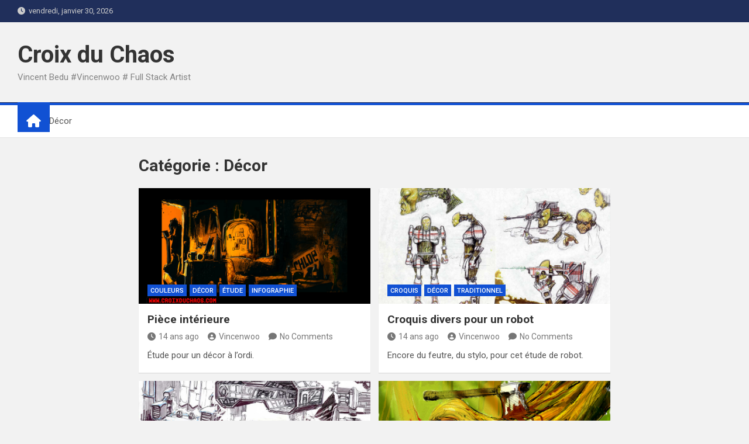

--- FILE ---
content_type: text/html; charset=UTF-8
request_url: http://www.croixduchaos.com/category/decor/
body_size: 44237
content:
<!doctype html>
<html lang="fr-FR">
<head>
	<meta charset="UTF-8">
	<meta name="viewport" content="width=device-width, initial-scale=1, shrink-to-fit=no">
	<link rel="profile" href="https://gmpg.org/xfn/11">

	<title>Décor &#8211; Croix du Chaos</title>
<meta name='robots' content='max-image-preview:large' />
	<style>img:is([sizes="auto" i], [sizes^="auto," i]) { contain-intrinsic-size: 3000px 1500px }</style>
	<link rel='dns-prefetch' href='//fonts.googleapis.com' />
<link rel="alternate" type="application/rss+xml" title="Croix du Chaos &raquo; Flux" href="http://www.croixduchaos.com/feed/" />
<link rel="alternate" type="application/rss+xml" title="Croix du Chaos &raquo; Flux des commentaires" href="http://www.croixduchaos.com/comments/feed/" />
<link rel="alternate" type="application/rss+xml" title="Croix du Chaos &raquo; Flux de la catégorie Décor" href="http://www.croixduchaos.com/category/decor/feed/" />
<script>
window._wpemojiSettings = {"baseUrl":"https:\/\/s.w.org\/images\/core\/emoji\/16.0.1\/72x72\/","ext":".png","svgUrl":"https:\/\/s.w.org\/images\/core\/emoji\/16.0.1\/svg\/","svgExt":".svg","source":{"concatemoji":"http:\/\/www.croixduchaos.com\/wp-includes\/js\/wp-emoji-release.min.js?ver=6.8.3"}};
/*! This file is auto-generated */
!function(s,n){var o,i,e;function c(e){try{var t={supportTests:e,timestamp:(new Date).valueOf()};sessionStorage.setItem(o,JSON.stringify(t))}catch(e){}}function p(e,t,n){e.clearRect(0,0,e.canvas.width,e.canvas.height),e.fillText(t,0,0);var t=new Uint32Array(e.getImageData(0,0,e.canvas.width,e.canvas.height).data),a=(e.clearRect(0,0,e.canvas.width,e.canvas.height),e.fillText(n,0,0),new Uint32Array(e.getImageData(0,0,e.canvas.width,e.canvas.height).data));return t.every(function(e,t){return e===a[t]})}function u(e,t){e.clearRect(0,0,e.canvas.width,e.canvas.height),e.fillText(t,0,0);for(var n=e.getImageData(16,16,1,1),a=0;a<n.data.length;a++)if(0!==n.data[a])return!1;return!0}function f(e,t,n,a){switch(t){case"flag":return n(e,"\ud83c\udff3\ufe0f\u200d\u26a7\ufe0f","\ud83c\udff3\ufe0f\u200b\u26a7\ufe0f")?!1:!n(e,"\ud83c\udde8\ud83c\uddf6","\ud83c\udde8\u200b\ud83c\uddf6")&&!n(e,"\ud83c\udff4\udb40\udc67\udb40\udc62\udb40\udc65\udb40\udc6e\udb40\udc67\udb40\udc7f","\ud83c\udff4\u200b\udb40\udc67\u200b\udb40\udc62\u200b\udb40\udc65\u200b\udb40\udc6e\u200b\udb40\udc67\u200b\udb40\udc7f");case"emoji":return!a(e,"\ud83e\udedf")}return!1}function g(e,t,n,a){var r="undefined"!=typeof WorkerGlobalScope&&self instanceof WorkerGlobalScope?new OffscreenCanvas(300,150):s.createElement("canvas"),o=r.getContext("2d",{willReadFrequently:!0}),i=(o.textBaseline="top",o.font="600 32px Arial",{});return e.forEach(function(e){i[e]=t(o,e,n,a)}),i}function t(e){var t=s.createElement("script");t.src=e,t.defer=!0,s.head.appendChild(t)}"undefined"!=typeof Promise&&(o="wpEmojiSettingsSupports",i=["flag","emoji"],n.supports={everything:!0,everythingExceptFlag:!0},e=new Promise(function(e){s.addEventListener("DOMContentLoaded",e,{once:!0})}),new Promise(function(t){var n=function(){try{var e=JSON.parse(sessionStorage.getItem(o));if("object"==typeof e&&"number"==typeof e.timestamp&&(new Date).valueOf()<e.timestamp+604800&&"object"==typeof e.supportTests)return e.supportTests}catch(e){}return null}();if(!n){if("undefined"!=typeof Worker&&"undefined"!=typeof OffscreenCanvas&&"undefined"!=typeof URL&&URL.createObjectURL&&"undefined"!=typeof Blob)try{var e="postMessage("+g.toString()+"("+[JSON.stringify(i),f.toString(),p.toString(),u.toString()].join(",")+"));",a=new Blob([e],{type:"text/javascript"}),r=new Worker(URL.createObjectURL(a),{name:"wpTestEmojiSupports"});return void(r.onmessage=function(e){c(n=e.data),r.terminate(),t(n)})}catch(e){}c(n=g(i,f,p,u))}t(n)}).then(function(e){for(var t in e)n.supports[t]=e[t],n.supports.everything=n.supports.everything&&n.supports[t],"flag"!==t&&(n.supports.everythingExceptFlag=n.supports.everythingExceptFlag&&n.supports[t]);n.supports.everythingExceptFlag=n.supports.everythingExceptFlag&&!n.supports.flag,n.DOMReady=!1,n.readyCallback=function(){n.DOMReady=!0}}).then(function(){return e}).then(function(){var e;n.supports.everything||(n.readyCallback(),(e=n.source||{}).concatemoji?t(e.concatemoji):e.wpemoji&&e.twemoji&&(t(e.twemoji),t(e.wpemoji)))}))}((window,document),window._wpemojiSettings);
</script>
<style id='wp-emoji-styles-inline-css'>

	img.wp-smiley, img.emoji {
		display: inline !important;
		border: none !important;
		box-shadow: none !important;
		height: 1em !important;
		width: 1em !important;
		margin: 0 0.07em !important;
		vertical-align: -0.1em !important;
		background: none !important;
		padding: 0 !important;
	}
</style>
<link rel='stylesheet' id='wp-block-library-css' href='http://www.croixduchaos.com/wp-includes/css/dist/block-library/style.min.css?ver=6.8.3' media='all' />
<style id='classic-theme-styles-inline-css'>
/*! This file is auto-generated */
.wp-block-button__link{color:#fff;background-color:#32373c;border-radius:9999px;box-shadow:none;text-decoration:none;padding:calc(.667em + 2px) calc(1.333em + 2px);font-size:1.125em}.wp-block-file__button{background:#32373c;color:#fff;text-decoration:none}
</style>
<style id='global-styles-inline-css'>
:root{--wp--preset--aspect-ratio--square: 1;--wp--preset--aspect-ratio--4-3: 4/3;--wp--preset--aspect-ratio--3-4: 3/4;--wp--preset--aspect-ratio--3-2: 3/2;--wp--preset--aspect-ratio--2-3: 2/3;--wp--preset--aspect-ratio--16-9: 16/9;--wp--preset--aspect-ratio--9-16: 9/16;--wp--preset--color--black: #000000;--wp--preset--color--cyan-bluish-gray: #abb8c3;--wp--preset--color--white: #ffffff;--wp--preset--color--pale-pink: #f78da7;--wp--preset--color--vivid-red: #cf2e2e;--wp--preset--color--luminous-vivid-orange: #ff6900;--wp--preset--color--luminous-vivid-amber: #fcb900;--wp--preset--color--light-green-cyan: #7bdcb5;--wp--preset--color--vivid-green-cyan: #00d084;--wp--preset--color--pale-cyan-blue: #8ed1fc;--wp--preset--color--vivid-cyan-blue: #0693e3;--wp--preset--color--vivid-purple: #9b51e0;--wp--preset--gradient--vivid-cyan-blue-to-vivid-purple: linear-gradient(135deg,rgba(6,147,227,1) 0%,rgb(155,81,224) 100%);--wp--preset--gradient--light-green-cyan-to-vivid-green-cyan: linear-gradient(135deg,rgb(122,220,180) 0%,rgb(0,208,130) 100%);--wp--preset--gradient--luminous-vivid-amber-to-luminous-vivid-orange: linear-gradient(135deg,rgba(252,185,0,1) 0%,rgba(255,105,0,1) 100%);--wp--preset--gradient--luminous-vivid-orange-to-vivid-red: linear-gradient(135deg,rgba(255,105,0,1) 0%,rgb(207,46,46) 100%);--wp--preset--gradient--very-light-gray-to-cyan-bluish-gray: linear-gradient(135deg,rgb(238,238,238) 0%,rgb(169,184,195) 100%);--wp--preset--gradient--cool-to-warm-spectrum: linear-gradient(135deg,rgb(74,234,220) 0%,rgb(151,120,209) 20%,rgb(207,42,186) 40%,rgb(238,44,130) 60%,rgb(251,105,98) 80%,rgb(254,248,76) 100%);--wp--preset--gradient--blush-light-purple: linear-gradient(135deg,rgb(255,206,236) 0%,rgb(152,150,240) 100%);--wp--preset--gradient--blush-bordeaux: linear-gradient(135deg,rgb(254,205,165) 0%,rgb(254,45,45) 50%,rgb(107,0,62) 100%);--wp--preset--gradient--luminous-dusk: linear-gradient(135deg,rgb(255,203,112) 0%,rgb(199,81,192) 50%,rgb(65,88,208) 100%);--wp--preset--gradient--pale-ocean: linear-gradient(135deg,rgb(255,245,203) 0%,rgb(182,227,212) 50%,rgb(51,167,181) 100%);--wp--preset--gradient--electric-grass: linear-gradient(135deg,rgb(202,248,128) 0%,rgb(113,206,126) 100%);--wp--preset--gradient--midnight: linear-gradient(135deg,rgb(2,3,129) 0%,rgb(40,116,252) 100%);--wp--preset--font-size--small: 13px;--wp--preset--font-size--medium: 20px;--wp--preset--font-size--large: 36px;--wp--preset--font-size--x-large: 42px;--wp--preset--spacing--20: 0.44rem;--wp--preset--spacing--30: 0.67rem;--wp--preset--spacing--40: 1rem;--wp--preset--spacing--50: 1.5rem;--wp--preset--spacing--60: 2.25rem;--wp--preset--spacing--70: 3.38rem;--wp--preset--spacing--80: 5.06rem;--wp--preset--shadow--natural: 6px 6px 9px rgba(0, 0, 0, 0.2);--wp--preset--shadow--deep: 12px 12px 50px rgba(0, 0, 0, 0.4);--wp--preset--shadow--sharp: 6px 6px 0px rgba(0, 0, 0, 0.2);--wp--preset--shadow--outlined: 6px 6px 0px -3px rgba(255, 255, 255, 1), 6px 6px rgba(0, 0, 0, 1);--wp--preset--shadow--crisp: 6px 6px 0px rgba(0, 0, 0, 1);}:where(.is-layout-flex){gap: 0.5em;}:where(.is-layout-grid){gap: 0.5em;}body .is-layout-flex{display: flex;}.is-layout-flex{flex-wrap: wrap;align-items: center;}.is-layout-flex > :is(*, div){margin: 0;}body .is-layout-grid{display: grid;}.is-layout-grid > :is(*, div){margin: 0;}:where(.wp-block-columns.is-layout-flex){gap: 2em;}:where(.wp-block-columns.is-layout-grid){gap: 2em;}:where(.wp-block-post-template.is-layout-flex){gap: 1.25em;}:where(.wp-block-post-template.is-layout-grid){gap: 1.25em;}.has-black-color{color: var(--wp--preset--color--black) !important;}.has-cyan-bluish-gray-color{color: var(--wp--preset--color--cyan-bluish-gray) !important;}.has-white-color{color: var(--wp--preset--color--white) !important;}.has-pale-pink-color{color: var(--wp--preset--color--pale-pink) !important;}.has-vivid-red-color{color: var(--wp--preset--color--vivid-red) !important;}.has-luminous-vivid-orange-color{color: var(--wp--preset--color--luminous-vivid-orange) !important;}.has-luminous-vivid-amber-color{color: var(--wp--preset--color--luminous-vivid-amber) !important;}.has-light-green-cyan-color{color: var(--wp--preset--color--light-green-cyan) !important;}.has-vivid-green-cyan-color{color: var(--wp--preset--color--vivid-green-cyan) !important;}.has-pale-cyan-blue-color{color: var(--wp--preset--color--pale-cyan-blue) !important;}.has-vivid-cyan-blue-color{color: var(--wp--preset--color--vivid-cyan-blue) !important;}.has-vivid-purple-color{color: var(--wp--preset--color--vivid-purple) !important;}.has-black-background-color{background-color: var(--wp--preset--color--black) !important;}.has-cyan-bluish-gray-background-color{background-color: var(--wp--preset--color--cyan-bluish-gray) !important;}.has-white-background-color{background-color: var(--wp--preset--color--white) !important;}.has-pale-pink-background-color{background-color: var(--wp--preset--color--pale-pink) !important;}.has-vivid-red-background-color{background-color: var(--wp--preset--color--vivid-red) !important;}.has-luminous-vivid-orange-background-color{background-color: var(--wp--preset--color--luminous-vivid-orange) !important;}.has-luminous-vivid-amber-background-color{background-color: var(--wp--preset--color--luminous-vivid-amber) !important;}.has-light-green-cyan-background-color{background-color: var(--wp--preset--color--light-green-cyan) !important;}.has-vivid-green-cyan-background-color{background-color: var(--wp--preset--color--vivid-green-cyan) !important;}.has-pale-cyan-blue-background-color{background-color: var(--wp--preset--color--pale-cyan-blue) !important;}.has-vivid-cyan-blue-background-color{background-color: var(--wp--preset--color--vivid-cyan-blue) !important;}.has-vivid-purple-background-color{background-color: var(--wp--preset--color--vivid-purple) !important;}.has-black-border-color{border-color: var(--wp--preset--color--black) !important;}.has-cyan-bluish-gray-border-color{border-color: var(--wp--preset--color--cyan-bluish-gray) !important;}.has-white-border-color{border-color: var(--wp--preset--color--white) !important;}.has-pale-pink-border-color{border-color: var(--wp--preset--color--pale-pink) !important;}.has-vivid-red-border-color{border-color: var(--wp--preset--color--vivid-red) !important;}.has-luminous-vivid-orange-border-color{border-color: var(--wp--preset--color--luminous-vivid-orange) !important;}.has-luminous-vivid-amber-border-color{border-color: var(--wp--preset--color--luminous-vivid-amber) !important;}.has-light-green-cyan-border-color{border-color: var(--wp--preset--color--light-green-cyan) !important;}.has-vivid-green-cyan-border-color{border-color: var(--wp--preset--color--vivid-green-cyan) !important;}.has-pale-cyan-blue-border-color{border-color: var(--wp--preset--color--pale-cyan-blue) !important;}.has-vivid-cyan-blue-border-color{border-color: var(--wp--preset--color--vivid-cyan-blue) !important;}.has-vivid-purple-border-color{border-color: var(--wp--preset--color--vivid-purple) !important;}.has-vivid-cyan-blue-to-vivid-purple-gradient-background{background: var(--wp--preset--gradient--vivid-cyan-blue-to-vivid-purple) !important;}.has-light-green-cyan-to-vivid-green-cyan-gradient-background{background: var(--wp--preset--gradient--light-green-cyan-to-vivid-green-cyan) !important;}.has-luminous-vivid-amber-to-luminous-vivid-orange-gradient-background{background: var(--wp--preset--gradient--luminous-vivid-amber-to-luminous-vivid-orange) !important;}.has-luminous-vivid-orange-to-vivid-red-gradient-background{background: var(--wp--preset--gradient--luminous-vivid-orange-to-vivid-red) !important;}.has-very-light-gray-to-cyan-bluish-gray-gradient-background{background: var(--wp--preset--gradient--very-light-gray-to-cyan-bluish-gray) !important;}.has-cool-to-warm-spectrum-gradient-background{background: var(--wp--preset--gradient--cool-to-warm-spectrum) !important;}.has-blush-light-purple-gradient-background{background: var(--wp--preset--gradient--blush-light-purple) !important;}.has-blush-bordeaux-gradient-background{background: var(--wp--preset--gradient--blush-bordeaux) !important;}.has-luminous-dusk-gradient-background{background: var(--wp--preset--gradient--luminous-dusk) !important;}.has-pale-ocean-gradient-background{background: var(--wp--preset--gradient--pale-ocean) !important;}.has-electric-grass-gradient-background{background: var(--wp--preset--gradient--electric-grass) !important;}.has-midnight-gradient-background{background: var(--wp--preset--gradient--midnight) !important;}.has-small-font-size{font-size: var(--wp--preset--font-size--small) !important;}.has-medium-font-size{font-size: var(--wp--preset--font-size--medium) !important;}.has-large-font-size{font-size: var(--wp--preset--font-size--large) !important;}.has-x-large-font-size{font-size: var(--wp--preset--font-size--x-large) !important;}
:where(.wp-block-post-template.is-layout-flex){gap: 1.25em;}:where(.wp-block-post-template.is-layout-grid){gap: 1.25em;}
:where(.wp-block-columns.is-layout-flex){gap: 2em;}:where(.wp-block-columns.is-layout-grid){gap: 2em;}
:root :where(.wp-block-pullquote){font-size: 1.5em;line-height: 1.6;}
</style>
<link rel='stylesheet' id='bootstrap-style-css' href='http://www.croixduchaos.com/wp-content/themes/magazinenp/assets/vendor/bootstrap/css/bootstrap.min.css?ver=5.3.2' media='all' />
<link rel='stylesheet' id='font-awesome-style-css' href='http://www.croixduchaos.com/wp-content/themes/magazinenp/assets/vendor/font-awesome/css/font-awesome.css?ver=6.8.3' media='all' />
<link rel='stylesheet' id='magazinenp-google-fonts-css' href='//fonts.googleapis.com/css?family=Roboto%3A100%2C300%2C300i%2C400%2C400i%2C500%2C500i%2C700%2C700i&#038;ver=6.8.3' media='all' />
<link rel='stylesheet' id='owl-carousel-css' href='http://www.croixduchaos.com/wp-content/themes/magazinenp/assets/vendor/owl-carousel/owl.carousel.min.css?ver=2.3.4' media='all' />
<link rel='stylesheet' id='magazinenp-main-style-css' href='http://www.croixduchaos.com/wp-content/themes/magazinenp/assets/css/magazinenp.css?ver=1.2.8' media='all' />
<link rel='stylesheet' id='magazinenp-style-css' href='http://www.croixduchaos.com/wp-content/themes/magazinenp/style.css?ver=6.8.3' media='all' />
<script src="http://www.croixduchaos.com/wp-includes/js/jquery/jquery.min.js?ver=3.7.1" id="jquery-core-js"></script>
<script src="http://www.croixduchaos.com/wp-includes/js/jquery/jquery-migrate.min.js?ver=3.4.1" id="jquery-migrate-js"></script>
<link rel="https://api.w.org/" href="http://www.croixduchaos.com/wp-json/" /><link rel="alternate" title="JSON" type="application/json" href="http://www.croixduchaos.com/wp-json/wp/v2/categories/18" /><link rel="EditURI" type="application/rsd+xml" title="RSD" href="http://www.croixduchaos.com/xmlrpc.php?rsd" />
<meta name="generator" content="WordPress 6.8.3" />

        <style class="magazinenp-dynamic-css">

            
        </style>

        </head>

<body class="archive category category-decor category-18 wp-theme-magazinenp theme-body title-style4 magazinenp-image-hover-effect-theme_default right full_width_content_layout hfeed">


<div id="page" class="site">
	<a class="skip-link screen-reader-text" href="#content">Skip to content</a>
	<header id="masthead" class="site-header">
		<div class="mnp-top-header">
    <div class="container">
        <div class="row gutter-10">
                            <div class="col col-sm mnp-date-section">
                    <div class="date">
                        <ul>
                            <li>
                                <i class="mnp-icon fa fa-clock"></i>&nbsp;&nbsp;vendredi, janvier 30, 2026                            </li>
                        </ul>
                    </div>
                </div>
            
                    </div>
    </div>
</div><div class="mnp-mid-header" >
    <div class="container">
        <div class="row align-items-center">
            <div class="col-lg-4 mnp-branding-wrap">
                <div class="site-branding navbar-brand">
                                            <h2 class="site-title"><a href="http://www.croixduchaos.com/"
                                                  rel="home">Croix du Chaos</a></h2>
                                            <p class="site-description">Vincent Bedu #Vincenwoo # Full Stack Artist</p>
                                    </div>
            </div>
                    </div>
    </div>
</div>
<nav class="mnp-bottom-header navbar navbar-expand-lg d-block mnp-sticky">
	<div class="navigation-bar">
		<div class="navigation-bar-top">
			<div class="container">
									<div class="mnp-home-icon"><a href="http://www.croixduchaos.com/" rel="home"><i
								class="fa fa-home"></i></a></div>

				
				<button class="navbar-toggler menu-toggle collapsed" type="button" data-bs-toggle="collapse"
						data-bs-target="#navbarCollapse" aria-controls="navbarCollapse" aria-expanded="false"
						aria-label="Toggle navigation"></button>
									<button class="search-toggle"></button>
							</div>

			<div class="search-bar">
				<div class="container">
					<div id="magazinenp-search-block" class="search-block off">
						<form action="http://www.croixduchaos.com/" method="get" class="search-form">
	<label class="assistive-text"> Search </label>
	<div class="input-group">
		<input type="search" value="" placeholder="Search" class="form-control s" name="s">
		<div class="input-group-prepend">
			<button class="btn btn-theme">Search</button>
		</div>
	</div>
</form>
					</div>
				</div>
			</div>
		</div>
		<div class="navbar-main">
			<div class="container">
									<div class="mnp-home-icon"><a href="http://www.croixduchaos.com/" rel="home"><i
								class="fa fa-home"></i></a></div>

								<div class="collapse navbar-collapse" id="navbarCollapse">
					<div id="site-navigation"
						 class="main-navigation nav-uppercase"
						 role="navigation">
						<div class="menu"></div>					</div>
				</div>
									<div class="nav-search">
						<button class="search-toggle"></button>
					</div>
							</div>
		</div>
	</div>

</nav>
    <div id="breadcrumb">
        <div class="container">
            <div role="navigation" aria-label="Breadcrumbs" class="breadcrumb-trail breadcrumbs" itemprop="breadcrumb"><ul class="trail-items" itemscope itemtype="http://schema.org/BreadcrumbList"><meta name="numberOfItems" content="2" /><meta name="itemListOrder" content="Ascending" /><li itemprop="itemListElement" itemscope itemtype="http://schema.org/ListItem" class="trail-item trail-begin"><a href="http://www.croixduchaos.com/" rel="home" itemprop="item"><span itemprop="name">Home</span></a><meta itemprop="position" content="1" /></li><li itemprop="itemListElement" itemscope itemtype="http://schema.org/ListItem" class="trail-item trail-end"><span itemprop="name">Décor</span><meta itemprop="position" content="2" /></li></ul></div>        </div>
    </div>

	</header>

		<div id="content"
		 class="site-content">
		<div class="container">
						<div class="row justify-content-center site-content-row">
		<!-- #start of primary div--><div id="primary" class="content-area col-lg-8 "> 		<main id="main" class="site-main">

						<header class="page-header">
				<h1 class="page-title">Catégorie : <span>Décor</span></h1>			</header><!-- .page-header -->
							<div class="row gutter-parent-14 post-wrap">
				<div
	class="col-sm-6  col-lg-6  post-col">

	<div class="post-561 post type-post status-publish format-standard has-post-thumbnail hentry category-couleurs category-decor category-etude category-infographie">

		    <figure class="post-featured-image mnp-post-image-wrap magazinenp-parts-item">
        <a title="Pièce intérieure" href="http://www.croixduchaos.com/piece-interieure/" class="mnp-post-image"
           style="background-image: url('http://www.croixduchaos.com/wp-content/uploads/2012/06/decorinterieur.jpg');"></a>
        <div class="entry-meta category-meta">
    <div class="cat-links">			<a class="mnp-category-item mnp-cat-5"
			   href="http://www.croixduchaos.com/category/couleurs/" rel="category tag">Couleurs</a>

						<a class="mnp-category-item mnp-cat-18"
			   href="http://www.croixduchaos.com/category/decor/" rel="category tag">Décor</a>

						<a class="mnp-category-item mnp-cat-24"
			   href="http://www.croixduchaos.com/category/etude/" rel="category tag">Étude</a>

						<a class="mnp-category-item mnp-cat-17"
			   href="http://www.croixduchaos.com/category/infographie/" rel="category tag">Infographie</a>

			</div></div>
    </figure><!-- .post-featured-image .mnp-post-image-wrap -->
    <header class="entry-header magazinenp-parts-item">
    <h2 class="entry-title"><a href="http://www.croixduchaos.com/piece-interieure/" rel="bookmark">Pièce intérieure</a></h2></header>		<div class="entry-meta magazinenp-parts-item">
			<div class="date created-date"><a href="http://www.croixduchaos.com/piece-interieure/" title="Pièce intérieure"><i class="mnp-icon fa fa-clock"></i>14 ans ago</a> </div> <div class="by-author vcard author"><a href="http://www.croixduchaos.com/author/vincenwoo/"><i class="mnp-icon fa fa-user-circle"></i>Vincenwoo</a> </div>							<div class="comments">
					<a href="http://www.croixduchaos.com/piece-interieure/#respond">No Comments</a>				</div>
					</div>
	<div class="entry-content magazinenp-parts-item">
	<p>Étude pour un décor à l&rsquo;ordi. &nbsp;</p>
</div>
	</div>

</div>
<div
	class="col-sm-6  col-lg-6  post-col">

	<div class="post-557 post type-post status-publish format-standard has-post-thumbnail hentry category-croquis category-decor category-traditionnel">

		    <figure class="post-featured-image mnp-post-image-wrap magazinenp-parts-item">
        <a title="Croquis divers pour un robot" href="http://www.croixduchaos.com/croquis-divers-pour-un-robot/" class="mnp-post-image"
           style="background-image: url('http://www.croixduchaos.com/wp-content/uploads/2012/06/croquisdiverssf2.jpg');"></a>
        <div class="entry-meta category-meta">
    <div class="cat-links">			<a class="mnp-category-item mnp-cat-15"
			   href="http://www.croixduchaos.com/category/croquis/" rel="category tag">Croquis</a>

						<a class="mnp-category-item mnp-cat-18"
			   href="http://www.croixduchaos.com/category/decor/" rel="category tag">Décor</a>

						<a class="mnp-category-item mnp-cat-6"
			   href="http://www.croixduchaos.com/category/traditionnel/" rel="category tag">Traditionnel</a>

			</div></div>
    </figure><!-- .post-featured-image .mnp-post-image-wrap -->
    <header class="entry-header magazinenp-parts-item">
    <h2 class="entry-title"><a href="http://www.croixduchaos.com/croquis-divers-pour-un-robot/" rel="bookmark">Croquis divers pour un robot</a></h2></header>		<div class="entry-meta magazinenp-parts-item">
			<div class="date created-date"><a href="http://www.croixduchaos.com/croquis-divers-pour-un-robot/" title="Croquis divers pour un robot"><i class="mnp-icon fa fa-clock"></i>14 ans ago</a> </div> <div class="by-author vcard author"><a href="http://www.croixduchaos.com/author/vincenwoo/"><i class="mnp-icon fa fa-user-circle"></i>Vincenwoo</a> </div>							<div class="comments">
					<a href="http://www.croixduchaos.com/croquis-divers-pour-un-robot/#respond">No Comments</a>				</div>
					</div>
	<div class="entry-content magazinenp-parts-item">
	<p>Encore du feutre, du stylo, pour cet étude de robot. &nbsp;</p>
</div>
	</div>

</div>
<div
	class="col-sm-6  col-lg-6  post-col">

	<div class="post-545 post type-post status-publish format-standard has-post-thumbnail hentry category-croquis category-decor category-sf category-traditionnel">

		    <figure class="post-featured-image mnp-post-image-wrap magazinenp-parts-item">
        <a title="Croquis de décors SF" href="http://www.croixduchaos.com/croquis-de-decors-sf/" class="mnp-post-image"
           style="background-image: url('http://www.croixduchaos.com/wp-content/uploads/2012/06/croquisdecor2.jpg');"></a>
        <div class="entry-meta category-meta">
    <div class="cat-links">			<a class="mnp-category-item mnp-cat-15"
			   href="http://www.croixduchaos.com/category/croquis/" rel="category tag">Croquis</a>

						<a class="mnp-category-item mnp-cat-18"
			   href="http://www.croixduchaos.com/category/decor/" rel="category tag">Décor</a>

						<a class="mnp-category-item mnp-cat-11"
			   href="http://www.croixduchaos.com/category/sf/" rel="category tag">SF</a>

						<a class="mnp-category-item mnp-cat-6"
			   href="http://www.croixduchaos.com/category/traditionnel/" rel="category tag">Traditionnel</a>

			</div></div>
    </figure><!-- .post-featured-image .mnp-post-image-wrap -->
    <header class="entry-header magazinenp-parts-item">
    <h2 class="entry-title"><a href="http://www.croixduchaos.com/croquis-de-decors-sf/" rel="bookmark">Croquis de décors SF</a></h2></header>		<div class="entry-meta magazinenp-parts-item">
			<div class="date created-date"><a href="http://www.croixduchaos.com/croquis-de-decors-sf/" title="Croquis de décors SF"><i class="mnp-icon fa fa-clock"></i>14 ans ago</a> </div> <div class="by-author vcard author"><a href="http://www.croixduchaos.com/author/vincenwoo/"><i class="mnp-icon fa fa-user-circle"></i>Vincenwoo</a> </div>							<div class="comments">
					<a href="http://www.croixduchaos.com/croquis-de-decors-sf/#respond">No Comments</a>				</div>
					</div>
	<div class="entry-content magazinenp-parts-item">
	<p>Stylo à bille et feutre pour une fois sur du papier tout simple. &nbsp;</p>
</div>
	</div>

</div>
<div
	class="col-sm-6  col-lg-6  post-col">

	<div class="post-531 post type-post status-publish format-standard has-post-thumbnail hentry category-croquis category-decor category-horreur category-infographie category-scene">

		    <figure class="post-featured-image mnp-post-image-wrap magazinenp-parts-item">
        <a title="Arbre tueur" href="http://www.croixduchaos.com/fumee/" class="mnp-post-image"
           style="background-image: url('http://www.croixduchaos.com/wp-content/uploads/2012/06/arbretueur.jpg');"></a>
        <div class="entry-meta category-meta">
    <div class="cat-links">			<a class="mnp-category-item mnp-cat-15"
			   href="http://www.croixduchaos.com/category/croquis/" rel="category tag">Croquis</a>

						<a class="mnp-category-item mnp-cat-18"
			   href="http://www.croixduchaos.com/category/decor/" rel="category tag">Décor</a>

						<a class="mnp-category-item mnp-cat-13"
			   href="http://www.croixduchaos.com/category/horreur/" rel="category tag">Horreur</a>

						<a class="mnp-category-item mnp-cat-17"
			   href="http://www.croixduchaos.com/category/infographie/" rel="category tag">Infographie</a>

						<a class="mnp-category-item mnp-cat-8"
			   href="http://www.croixduchaos.com/category/scene/" rel="category tag">Scène</a>

			</div></div>
    </figure><!-- .post-featured-image .mnp-post-image-wrap -->
    <header class="entry-header magazinenp-parts-item">
    <h2 class="entry-title"><a href="http://www.croixduchaos.com/fumee/" rel="bookmark">Arbre tueur</a></h2></header>		<div class="entry-meta magazinenp-parts-item">
			<div class="date created-date"><a href="http://www.croixduchaos.com/fumee/" title="Arbre tueur"><i class="mnp-icon fa fa-clock"></i>14 ans ago</a> </div> <div class="by-author vcard author"><a href="http://www.croixduchaos.com/author/vincenwoo/"><i class="mnp-icon fa fa-user-circle"></i>Vincenwoo</a> </div>							<div class="comments">
					<a href="http://www.croixduchaos.com/fumee/#respond">No Comments</a>				</div>
					</div>
	<div class="entry-content magazinenp-parts-item">
	<p>Du Painter + Photoshop&#8230; &nbsp; &nbsp;</p>
</div>
	</div>

</div>
<div
	class="col-sm-6  col-lg-6  post-col">

	<div class="post-361 post type-post status-publish format-standard has-post-thumbnail hentry category-couleurs category-decor category-etude category-traditionnel">

		    <figure class="post-featured-image mnp-post-image-wrap magazinenp-parts-item">
        <a title="La Geôle" href="http://www.croixduchaos.com/la-geole/" class="mnp-post-image"
           style="background-image: url('http://www.croixduchaos.com/wp-content/uploads/2012/01/lageole1.jpg');"></a>
        <div class="entry-meta category-meta">
    <div class="cat-links">			<a class="mnp-category-item mnp-cat-5"
			   href="http://www.croixduchaos.com/category/couleurs/" rel="category tag">Couleurs</a>

						<a class="mnp-category-item mnp-cat-18"
			   href="http://www.croixduchaos.com/category/decor/" rel="category tag">Décor</a>

						<a class="mnp-category-item mnp-cat-24"
			   href="http://www.croixduchaos.com/category/etude/" rel="category tag">Étude</a>

						<a class="mnp-category-item mnp-cat-6"
			   href="http://www.croixduchaos.com/category/traditionnel/" rel="category tag">Traditionnel</a>

			</div></div>
    </figure><!-- .post-featured-image .mnp-post-image-wrap -->
    <header class="entry-header magazinenp-parts-item">
    <h2 class="entry-title"><a href="http://www.croixduchaos.com/la-geole/" rel="bookmark">La Geôle</a></h2></header>		<div class="entry-meta magazinenp-parts-item">
			<div class="date created-date"><a href="http://www.croixduchaos.com/la-geole/" title="La Geôle"><i class="mnp-icon fa fa-clock"></i>14 ans ago</a> </div> <div class="by-author vcard author"><a href="http://www.croixduchaos.com/author/vincenwoo/"><i class="mnp-icon fa fa-user-circle"></i>Vincenwoo</a> </div>							<div class="comments">
					<a href="http://www.croixduchaos.com/la-geole/#respond">No Comments</a>				</div>
					</div>
	<div class="entry-content magazinenp-parts-item">
	<p>Je me suis dis : « Tiens, je vais mettre un croquis au feutre sur du papier pour changer ». Une étude pour une geôle. La cible sur le sol est une&hellip; </p>
</div>
	</div>

</div>
<div
	class="col-sm-6  col-lg-6  post-col">

	<div class="post-334 post type-post status-publish format-standard has-post-thumbnail hentry category-decor category-infographie category-noir-blanc category-scene">

		    <figure class="post-featured-image mnp-post-image-wrap magazinenp-parts-item">
        <a title="Scène de forêt" href="http://www.croixduchaos.com/scene-de-foret/" class="mnp-post-image"
           style="background-image: url('http://www.croixduchaos.com/wp-content/uploads/2012/01/casusbelli1.jpg');"></a>
        <div class="entry-meta category-meta">
    <div class="cat-links">			<a class="mnp-category-item mnp-cat-18"
			   href="http://www.croixduchaos.com/category/decor/" rel="category tag">Décor</a>

						<a class="mnp-category-item mnp-cat-17"
			   href="http://www.croixduchaos.com/category/infographie/" rel="category tag">Infographie</a>

						<a class="mnp-category-item mnp-cat-4"
			   href="http://www.croixduchaos.com/category/noir-blanc/" rel="category tag">Noir &amp; Blanc</a>

						<a class="mnp-category-item mnp-cat-8"
			   href="http://www.croixduchaos.com/category/scene/" rel="category tag">Scène</a>

			</div></div>
    </figure><!-- .post-featured-image .mnp-post-image-wrap -->
    <header class="entry-header magazinenp-parts-item">
    <h2 class="entry-title"><a href="http://www.croixduchaos.com/scene-de-foret/" rel="bookmark">Scène de forêt</a></h2></header>		<div class="entry-meta magazinenp-parts-item">
			<div class="date created-date"><a href="http://www.croixduchaos.com/scene-de-foret/" title="Scène de forêt"><i class="mnp-icon fa fa-clock"></i>14 ans ago</a> </div> <div class="by-author vcard author"><a href="http://www.croixduchaos.com/author/vincenwoo/"><i class="mnp-icon fa fa-user-circle"></i>Vincenwoo</a> </div>							<div class="comments">
					<a href="http://www.croixduchaos.com/scene-de-foret/#respond">No Comments</a>				</div>
					</div>
	<div class="entry-content magazinenp-parts-item">
	<p>1er dessin pour Casus Belli. Painter. &nbsp; &nbsp;</p>
</div>
	</div>

</div>
<div
	class="col-sm-6  col-lg-6  post-col">

	<div class="post-320 post type-post status-publish format-standard has-post-thumbnail hentry category-croquis category-decor category-infographie category-noir-blanc">

		    <figure class="post-featured-image mnp-post-image-wrap magazinenp-parts-item">
        <a title="Concept de décor" href="http://www.croixduchaos.com/concept-de-decor/" class="mnp-post-image"
           style="background-image: url('http://www.croixduchaos.com/wp-content/uploads/2012/01/conceptdecor.jpg');"></a>
        <div class="entry-meta category-meta">
    <div class="cat-links">			<a class="mnp-category-item mnp-cat-15"
			   href="http://www.croixduchaos.com/category/croquis/" rel="category tag">Croquis</a>

						<a class="mnp-category-item mnp-cat-18"
			   href="http://www.croixduchaos.com/category/decor/" rel="category tag">Décor</a>

						<a class="mnp-category-item mnp-cat-17"
			   href="http://www.croixduchaos.com/category/infographie/" rel="category tag">Infographie</a>

						<a class="mnp-category-item mnp-cat-4"
			   href="http://www.croixduchaos.com/category/noir-blanc/" rel="category tag">Noir &amp; Blanc</a>

			</div></div>
    </figure><!-- .post-featured-image .mnp-post-image-wrap -->
    <header class="entry-header magazinenp-parts-item">
    <h2 class="entry-title"><a href="http://www.croixduchaos.com/concept-de-decor/" rel="bookmark">Concept de décor</a></h2></header>		<div class="entry-meta magazinenp-parts-item">
			<div class="date created-date"><a href="http://www.croixduchaos.com/concept-de-decor/" title="Concept de décor"><i class="mnp-icon fa fa-clock"></i>14 ans ago</a> </div> <div class="by-author vcard author"><a href="http://www.croixduchaos.com/author/vincenwoo/"><i class="mnp-icon fa fa-user-circle"></i>Vincenwoo</a> </div>							<div class="comments">
					<a href="http://www.croixduchaos.com/concept-de-decor/#respond">No Comments</a>				</div>
					</div>
	<div class="entry-content magazinenp-parts-item">
	<p>Du Painter 100% pour ses études de décor d&rsquo;une ville abandonnée. &nbsp; &nbsp; &nbsp;</p>
</div>
	</div>

</div>
<div
	class="col-sm-6  col-lg-6  post-col">

	<div class="post-121 post type-post status-publish format-standard has-post-thumbnail hentry category-couleurs category-decor category-traditionnel">

		    <figure class="post-featured-image mnp-post-image-wrap magazinenp-parts-item">
        <a title="Décor pour Bagdad" href="http://www.croixduchaos.com/decor-pour-bagdad/" class="mnp-post-image"
           style="background-image: url('http://www.croixduchaos.com/wp-content/uploads/2011/12/bagdad_decor.jpg');"></a>
        <div class="entry-meta category-meta">
    <div class="cat-links">			<a class="mnp-category-item mnp-cat-5"
			   href="http://www.croixduchaos.com/category/couleurs/" rel="category tag">Couleurs</a>

						<a class="mnp-category-item mnp-cat-18"
			   href="http://www.croixduchaos.com/category/decor/" rel="category tag">Décor</a>

						<a class="mnp-category-item mnp-cat-6"
			   href="http://www.croixduchaos.com/category/traditionnel/" rel="category tag">Traditionnel</a>

			</div></div>
    </figure><!-- .post-featured-image .mnp-post-image-wrap -->
    <header class="entry-header magazinenp-parts-item">
    <h2 class="entry-title"><a href="http://www.croixduchaos.com/decor-pour-bagdad/" rel="bookmark">Décor pour Bagdad</a></h2></header>		<div class="entry-meta magazinenp-parts-item">
			<div class="date created-date"><a href="http://www.croixduchaos.com/decor-pour-bagdad/" title="Décor pour Bagdad"><i class="mnp-icon fa fa-clock"></i>14 ans ago</a> </div> <div class="by-author vcard author"><a href="http://www.croixduchaos.com/author/vincenwoo/"><i class="mnp-icon fa fa-user-circle"></i>Vincenwoo</a> </div>							<div class="comments">
					<a href="http://www.croixduchaos.com/decor-pour-bagdad/#respond">No Comments</a>				</div>
					</div>
	<div class="entry-content magazinenp-parts-item">
	<p>Croquis au stylo à bille, encre de Chine et acrylique sur du papier A4. &nbsp;</p>
</div>
	</div>

</div>
<div
	class="col-sm-6  col-lg-6  post-col">

	<div class="post-84 post type-post status-publish format-standard has-post-thumbnail hentry category-decor category-noir-blanc category-traditionnel">

		    <figure class="post-featured-image mnp-post-image-wrap magazinenp-parts-item">
        <a title="Décor de village" href="http://www.croixduchaos.com/decor-de-village/" class="mnp-post-image"
           style="background-image: url('http://www.croixduchaos.com/wp-content/uploads/2011/12/decor_village1-1.jpg');"></a>
        <div class="entry-meta category-meta">
    <div class="cat-links">			<a class="mnp-category-item mnp-cat-18"
			   href="http://www.croixduchaos.com/category/decor/" rel="category tag">Décor</a>

						<a class="mnp-category-item mnp-cat-4"
			   href="http://www.croixduchaos.com/category/noir-blanc/" rel="category tag">Noir &amp; Blanc</a>

						<a class="mnp-category-item mnp-cat-6"
			   href="http://www.croixduchaos.com/category/traditionnel/" rel="category tag">Traditionnel</a>

			</div></div>
    </figure><!-- .post-featured-image .mnp-post-image-wrap -->
    <header class="entry-header magazinenp-parts-item">
    <h2 class="entry-title"><a href="http://www.croixduchaos.com/decor-de-village/" rel="bookmark">Décor de village</a></h2></header>		<div class="entry-meta magazinenp-parts-item">
			<div class="date created-date"><a href="http://www.croixduchaos.com/decor-de-village/" title="Décor de village"><i class="mnp-icon fa fa-clock"></i>14 ans ago</a> </div> <div class="by-author vcard author"><a href="http://www.croixduchaos.com/author/vincenwoo/"><i class="mnp-icon fa fa-user-circle"></i>Vincenwoo</a> </div>							<div class="comments">
					<a href="http://www.croixduchaos.com/decor-de-village/#respond">No Comments</a>				</div>
					</div>
	<div class="entry-content magazinenp-parts-item">
	<p>Croquis réalisé à l&rsquo;encre de Chine sur du papier A4.  Plume et pinceau. &nbsp;</p>
</div>
	</div>

</div>
				</div><!-- .row .gutter-parent-14 .post-wrap-->

				
		</main><!-- #main -->
		</div><!-- #end of primary div--></div><!-- row -->
		</div><!-- .container -->
	</div><!-- #content .site-content--><footer id="colophon" class="site-footer" >
	<div class="site-info bottom-footer">
	<div class="container">
		<div class="row">
							<div class="col-lg-auto order-lg-2 ml-auto">
					<div class="mnp-social-profiles official">
						
		<ul class="clearfix">
								<li><a target="_blank" href="http://facebook.com"
						   class="fab fa-facebook-f"></a></li>
									<li><a target="_blank" href="http://x.com"
						   class="fab fa-twitter"></a></li>
									<li><a target="_blank" href="http://linkedin.com"
						   class="fab fa-linkedin"></a></li>
									<li><a target="_blank" href="http://instagram.com"
						   class="fab fa-instagram"></a></li>
									<li><a target="_blank" href="http://youtube.com"
						   class="fab fa-youtube"></a></li>
									<li><a target="_blank" href="http://pinterest.com"
						   class="fab fa-pinterest"></a></li>
						</ul>
						</div>
				</div>
						<div class="copyright col-lg order-lg-1 text-lg-left">
				Copyright &copy; All rights reserved | Theme by <a href="https://mantrabrain.com" target="_blank" title="MantraBrain">MantraBrain</a>			</div>
		</div>
	</div>
</div>
</footer>
<div class="back-to-top"><a title="Go to Top" href="#masthead"></a></div></div><!-- #page --><script type="speculationrules">
{"prefetch":[{"source":"document","where":{"and":[{"href_matches":"\/*"},{"not":{"href_matches":["\/wp-*.php","\/wp-admin\/*","\/wp-content\/uploads\/*","\/wp-content\/*","\/wp-content\/plugins\/*","\/wp-content\/themes\/magazinenp\/*","\/*\\?(.+)"]}},{"not":{"selector_matches":"a[rel~=\"nofollow\"]"}},{"not":{"selector_matches":".no-prefetch, .no-prefetch a"}}]},"eagerness":"conservative"}]}
</script>
<script src="http://www.croixduchaos.com/wp-content/themes/magazinenp/assets/vendor/bootstrap/js/bootstrap.min.js?ver=5.3.2" id="bootstrap-script-js"></script>
<script src="http://www.croixduchaos.com/wp-content/themes/magazinenp/assets/vendor/owl-carousel/owl.carousel.min.js?ver=2.3.4" id="owl-carousel-js"></script>
<script src="http://www.croixduchaos.com/wp-content/themes/magazinenp/assets/vendor/match-height/jquery.matchHeight-min.js?ver=0.7.2" id="jquery-match-height-js"></script>
<script src="http://www.croixduchaos.com/wp-content/themes/magazinenp/assets/js/skip-link-focus-fix.js?ver=20151215" id="magazinenp-skip-link-focus-fix-js"></script>
<script src="http://www.croixduchaos.com/wp-content/themes/magazinenp/assets/vendor/jquery.marquee/jquery.marquee.min.js?ver=6.8.3" id="jquery-marquee-js"></script>
<script src="http://www.croixduchaos.com/wp-content/themes/magazinenp/assets/vendor/sticky/jquery.sticky.js?ver=1.0.4" id="jquery-sticky-js"></script>
<script id="magazinenp-scripts-js-extra">
var magazinenp_script = {"ticker_direction":"left"};
</script>
<script src="http://www.croixduchaos.com/wp-content/themes/magazinenp/assets/js/magazinenp.js?ver=1.2.8" id="magazinenp-scripts-js"></script>

</body>
</html>
